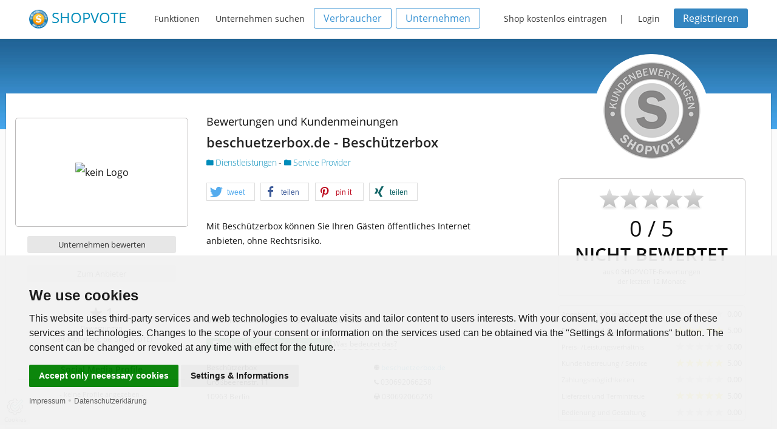

--- FILE ---
content_type: text/html;charset=UTF-8
request_url: https://www.shopvote.de/beschuetzerbox-de-gutscheine-5896
body_size: 5529
content:
<!doctype html>
<!--[if lt IE 7]> <html class="no-js lt-ie9 lt-ie8 lt-ie7" lang="de"> <![endif]-->
<!--[if IE 7]>    <html class="no-js lt-ie9 lt-ie8" lang="de"> <![endif]-->
<!--[if IE 8]>    <html class="no-js lt-ie9" lang="de"> <![endif]-->
<!--[if gt IE 8]><!--> <html class="no-js" lang="de"> <!--<![endif]-->
    <head>
        <meta  charset="utf-8">
<meta  name="viewport" content="width=device-width, initial-scale=1.0">
<meta  name="language" content="de">
<meta  name="author" content="ShopVote.de">
<meta  name="description" content="SHOPVOTE das Bewertungsportal - Seit &uuml;ber 15 Jahren f&uuml;r Verbraucher und Unternehmen. Experten f&uuml;r Online-Bewertungen - Kostenlos. Unabh&auml;ngig. Zuverl&auml;ssig.">        <title>Gutscheine und Coupons - beschuetzerbox.de | SHOPVOTE</title>
        <link rel="shortcut icon" type="image/x-icon" href="/favicon.ico" />
                <link  rel="stylesheet" type="text/css" href="/src/v5_5_2/css/foundation.min.css">
<link  rel="stylesheet" type="text/css" href="/src/v5_5_2/foundation-icons/foundation-icons.css">
<link  rel="stylesheet" type="text/css" href="/src/plugins/shariff-buttons/shariff.min.css">
<link  rel="stylesheet" type="text/css" href="/src/font-awesome-4.5.0/css/font-awesome.min.css">
<link  rel="stylesheet" type="text/css" href="/src/v5_5_2/css/app.css">
<link  rel="stylesheet" type="text/css" href="/css/fonts.css">
<link  rel="stylesheet" type="text/css" href="/css/custom.css">                        
    </head>
    <body>

<div class="off-canvas-wrap">
    <div class="contain-to-grid sticky">
        <nav class="menu" data-topbar role="navigation" data-options="sticky_on: large">
    <h1 class="name">
        <a href="https://www.shopvote.de/" target="_self" title="SHOPVOTE Bewertungsportal">
            <img src="https://www.shopvote.de/images/siegel-100-blue.png" width="31" height="31" alt="ShopVote - Bewertungsportal für Unternehmen" /> <span class="logoword">SHOPVOTE</span>
        </a>
    </h1>

    <ul class="inline-list text-14 topnav-main">
        <li><a href="https://www.shopvote.de/features" target="_self" title="Features und Funktionen">Funktionen</a></li>

        <li><a href="https://www.shopvote.de/kategorien" target="_self" title="Alle Kategorien anzeigen">Unternehmen suchen</a></li>
    </ul>
            <ul class="inline-list hide-for-medium-down account-action text-14">
            <li><a href="https://www.shopvote.de/verbraucher" class="button transparent blue-border radius text-14 h1220d">Verbraucher</a></li>

            <li style="margin-right: 15px;"><a href="https://www.shopvote.de/unternehmen" class="button transparent blue-border radius text-14 h1220d">Unternehmen</a></li>

            <li><a href="https://www.shopvote.de/shop-kostenlos-eintragen">Shop kostenlos eintragen</a></li> |

            <li><a href="javascript:void(0);" data-reveal-id="loginModal">Login</a></li>

            <li><a class="button small dark-blue radius text-14" href="https://www.shopvote.de/registrieren">Registrieren</a></li>
        </ul>
    </nav>    </div>
    <div class="inner-wrap profile">
        <section class="content">
            <div class="wrapper">
                <div class="profile-content">
                    <div class="row">
    <div class="medium-4 large-3 columns">
        <div class="row show-for-small-only">
            <div class="seal-frame">
                <img itemprop="image" class="profile-seal" src="https://img.shopvote.de/profile-seal-160-grey.png" alt="Shopsiegel GREY">
            </div>
        </div>

        <div class="row centered">
            <div class="large-12 columns text-centered">
                <p class="text-18 no-padding mb0 show-for-small-only">Bewertungen und Kundenmeinungen</p>
                <h1 class="text-22 show-for-small-only centered"><strong>beschuetzerbox.de</strong></h1>

                <p class="logo-box">
                    <img src="https://www.shopvote.de/shoplogo/default-logo-small.png" alt="kein Logo"/>                </p>
            </div>
        </div>

        
                    <div class="row centered mt15 web-places hide-on-fb">
                <div class="large-12 columns">
                    <a href="https://www.shopvote.de/shop-bewerten.php?shopid=5896" target="_self" class="button secondary small radius">Unternehmen bewerten</a>
                    <a rel="nofollow" href="https://www.shopvote.de/go.php?url=beschuetzerbox.de&id=5896" target="_blank" class="button secondary radius small">Zum Anbieter</a>
                </div>
            </div>
        
        <div class="row mt15 show-for-medium-up">
            <div class="large-12 columns business-stats text-center">
    <p class="text-24 mb0">
        <i class="fi-star"></i> 1    </p>
    <p class="text-11 mb10 lh18">
        Bewertungen<br>
        (seit Aufnahme; bei SHOPVOTE)
    </p>
</div>        </div>

        <div class="row centered mt15 mb15 show-for-medium-up">
            <p class="text-14 mb0 no-padding src-head"><strong>Social Media Profile</strong></p>

            <div class="large-12 columns social-places mt10">
                <span class="text-11">- keine Profile angegeben -</span>            </div>
        </div>
    </div>
    <div class="medium-8 large-9 columns">
        <div class="row">
            <div class="large-7 columns">
                <div class="row mt30 show-for-large-up">
                    <div class="large-12 columns">
                        <p class="text-18 no-padding mb0">Bewertungen und Kundenmeinungen</p>
                        <h1 class="text-22">
                            <strong>
                                                                    beschuetzerbox.de                                                                                                    - Beschützerbox                                                            </strong>
                        </h1>
                        <h2 class="text-14">
                            <a href="https://www.shopvote.de/onlineshops-dienstleistungen-35" target="_self" title="Hauptkategorie: Dienstleistungen">
                                <i class="fi-folder"></i> Dienstleistungen                            </a> -
                            <a href="https://www.shopvote.de/service-provider-shop-kundenmeinungen-35-383" target="_self" title="Unterkategorie: Service Provider">
                                <i class="fi-folder"></i> Service Provider                            </a>
                        </h2>
                    </div>
                </div>
                <div class="row show-for-large-up" style="height:55px;">
                    <div class="large-12 columns">
                        <div class="shariff-wrapper">
                            <div class="shariff" data-services="[&quot;twitter&quot;,&quot;facebook&quot;,&quot;pinterest&quot;,&quot;xing&quot;]" data-theme="white"></div>
                        </div>
                    </div>
                </div>
                <div class="row mt20 show-for-large-up" style="min-height: 140px;">
                    <div class="large-12 columns">
                        <p class="text-14 lh24 descr"><span class="descr-teaser">Mit Besch&uuml;tzerbox k&ouml;nnen Sie Ihren G&auml;sten &ouml;ffentliches Internet anbieten, ohne Rechtsrisiko.</span></p>
                    </div>
                </div>
                <div class="row mt15 show-for-large-up">
                    <div class="large-12 columns business-data">
                        <p class="text-14 mb15"><strong>Unternehmensdaten</strong> | <i class="fi-eye"></i> 6.170 Profilaufrufe</p>
                        <p class="mb15">
                                                            <span class="label radius success"><i class="fa fa-fw fa-check-square"></i> Unternehmensprofil beansprucht</span>
                                                        <span data-reveal-id="info-claim" style="border-bottom: 1px dotted; cursor: pointer;">Was bedeutet das?</span>
                        </p>
                    </div>
                </div>
                <div class="row mb30 show-for-large-up">
                    <div class="large-6 columns business-data">
                        <p>
                                                            Besch&uuml;tzerbox                                                    </p>
                        <span itemprop="address" itemscope itemtype="http://schema.org/PostalAddress">
                            <p itemprop="streetAddress">
                                Gro&szlig;beerenstr. 11                            </p>
                            <p>
                                <span itemprop="postalCode">10963</span>
                                <span itemprop="addressLocality">Berlin</span>
                            </p>
                        </span>
                    </div>
                    <div class="large-6 columns business-data text-left">
                        <p>
                            <i class="fi-web"></i>
                            <a href="go.php?url=beschuetzerbox.de&id=5896" target="_blank" title="Beschuetzerbox" rel="nofollow">
                                beschuetzerbox.de                            </a>
                        </p>

                                                    <p>
                                <i class="fi-telephone"></i>
                                                                030692066258                            </p>
                        
                                                    <p>
                                <i class="fi-print"></i>
                                                                030692066259                            </p>
                        
                        
                        
                                            </div>
                </div>
            </div>
            <div class="large-5 columns">
                <div class="row centered show-for-medium-up">
                    <div class="seal-frame">
                        <img class="profile-seal" src="https://img.shopvote.de/profile-seal-160-grey.png" alt="Shopsiegel GREY">
                    </div>
                </div>

                <div class="row mt15 show-for-medium-only">
                    <div class="large-12 columns">
                        <p class="text-18 no-padding mb0 text-center">Bewertungen und Kundenmeinungen</p>
                        <h1 class="text-22 text-center">
                            <strong>
                                                                    beschuetzerbox.de                                                                                                    - Besch&uuml;tzerbox                                                            </strong>
                        </h1>
                        <h2 class="text-14 text-center">
                            <a href="https://www.shopvote.de/onlineshops-dienstleistungen-35" target="_self" title="Hauptkategorie: Dienstleistungen">
                                <i class="fi-folder"></i> Dienstleistungen                            </a> -
                            <a href="https://www.shopvote.de/service-provider-shop-kundenmeinungen-35-383" target="_self" title="Unterkategorie: Service Provider">
                                <i class="fi-folder"></i> Service Provider                            </a>
                        </h2>
                    </div>
                </div>
                                    <div class="row criteria-panel centered mt15 mb15 no-padding">
                        <div class="rating-stars mt15 mb15 centered">
                                                            <div style="width: 173px; margin-left: 7px; margin: auto;"><div style="width: 173px; background: url(https://www.shopvote.de/images/stars-gray.png) 0 0 repeat-x;"><div style="width: 0% ; height: 36px; background: url(https://www.shopvote.de/images/stars-gold.png) 0 0 repeat-x;"></div></div></div>                                                    </div>

                                                    <p class="rating-stars-value text-36 no-padding">0 / 5</p>
                            <p class="rating-word text-30 no-padding mb5 mt10"><strong>NICHT BEWERTET</strong></p>
                            <p class="text-11 lh16 mb15" style="padding-left: 25px; padding-right: 25px;">aus 0 SHOPVOTE-Bewertungen<br/>der letzten 12 Monate</p>
                                                                        </div>
                
                                    <div class="row criteria-panel mt10 mb10 show-for-medium-up">
                        <div class="large-12 columns">
                                                                                                                                    <div class="row show-for-medium-up" style="cursor:pointer;">
                                        <div class="large-6 columns text-11 criteria-word">
                                            Angebot und Auswahl                                        </div>
                                        <div class="large-4 columns criteria-stars">
                                            <div style="width: 79px; margin: auto;"><div style="width: 79px; background: url(https://www.shopvote.de/images/scale-stars-mini-grey.png) 0 0 repeat-x;"><div style="width: 0%; height: 14px; background: url(https://www.shopvote.de/images/scale-stars-mini-gold.png) 0 0 repeat-x;"></div></div></div>                                        </div>
                                        <div class="large-2 columns criteria-value">
                                            0.00                                        </div>
                                    </div>
                                    <div class="row show-for-small-only">
                                        <div class="row">
                                            <div class="small-12 columns text-11 criteria-word text-left" style="padding-left: 25px;">
                                                Angebot und Auswahl                                            </div>
                                        </div>
                                        <div class="row">
                                            <div class="small-6 columns text-right" style="padding-left: 25px;">
                                                <div style="width: 79px; margin: auto;"><div style="width: 79px; background: url(https://www.shopvote.de/images/scale-stars-mini-grey.png) 0 0 repeat-x;"><div style="width: 0%; height: 14px; background: url(https://www.shopvote.de/images/scale-stars-mini-gold.png) 0 0 repeat-x;"></div></div></div>                                            </div>
                                            <div class="small-6 columns text-13 text-right" style="padding-right: 25px;">
                                                0.00                                            </div>
                                        </div>
                                    </div>
                                                                                                                                                                    <div class="row show-for-medium-up" style="cursor:pointer;">
                                        <div class="large-6 columns text-11 criteria-word">
                                            Erfüllung und Qualität                                        </div>
                                        <div class="large-4 columns criteria-stars">
                                            <div style="width: 79px; margin: auto;"><div style="width: 79px; background: url(https://www.shopvote.de/images/scale-stars-mini-grey.png) 0 0 repeat-x;"><div style="width: 100%; height: 14px; background: url(https://www.shopvote.de/images/scale-stars-mini-gold.png) 0 0 repeat-x;"></div></div></div>                                        </div>
                                        <div class="large-2 columns criteria-value">
                                            5.00                                        </div>
                                    </div>
                                    <div class="row show-for-small-only">
                                        <div class="row">
                                            <div class="small-12 columns text-11 criteria-word text-left" style="padding-left: 25px;">
                                                Erfüllung und Qualität                                            </div>
                                        </div>
                                        <div class="row">
                                            <div class="small-6 columns text-right" style="padding-left: 25px;">
                                                <div style="width: 79px; margin: auto;"><div style="width: 79px; background: url(https://www.shopvote.de/images/scale-stars-mini-grey.png) 0 0 repeat-x;"><div style="width: 100%; height: 14px; background: url(https://www.shopvote.de/images/scale-stars-mini-gold.png) 0 0 repeat-x;"></div></div></div>                                            </div>
                                            <div class="small-6 columns text-13 text-right" style="padding-right: 25px;">
                                                5.00                                            </div>
                                        </div>
                                    </div>
                                                                                                                                                                    <div class="row show-for-medium-up" style="cursor:pointer;">
                                        <div class="large-6 columns text-11 criteria-word">
                                            Preis- /Leistungsverhältnis                                        </div>
                                        <div class="large-4 columns criteria-stars">
                                            <div style="width: 79px; margin: auto;"><div style="width: 79px; background: url(https://www.shopvote.de/images/scale-stars-mini-grey.png) 0 0 repeat-x;"><div style="width: 0%; height: 14px; background: url(https://www.shopvote.de/images/scale-stars-mini-gold.png) 0 0 repeat-x;"></div></div></div>                                        </div>
                                        <div class="large-2 columns criteria-value">
                                            0.00                                        </div>
                                    </div>
                                    <div class="row show-for-small-only">
                                        <div class="row">
                                            <div class="small-12 columns text-11 criteria-word text-left" style="padding-left: 25px;">
                                                Preis- /Leistungsverhältnis                                            </div>
                                        </div>
                                        <div class="row">
                                            <div class="small-6 columns text-right" style="padding-left: 25px;">
                                                <div style="width: 79px; margin: auto;"><div style="width: 79px; background: url(https://www.shopvote.de/images/scale-stars-mini-grey.png) 0 0 repeat-x;"><div style="width: 0%; height: 14px; background: url(https://www.shopvote.de/images/scale-stars-mini-gold.png) 0 0 repeat-x;"></div></div></div>                                            </div>
                                            <div class="small-6 columns text-13 text-right" style="padding-right: 25px;">
                                                0.00                                            </div>
                                        </div>
                                    </div>
                                                                                                                                                                    <div class="row show-for-medium-up" style="cursor:pointer;">
                                        <div class="large-6 columns text-11 criteria-word">
                                            Kundenbetreuung / Service                                        </div>
                                        <div class="large-4 columns criteria-stars">
                                            <div style="width: 79px; margin: auto;"><div style="width: 79px; background: url(https://www.shopvote.de/images/scale-stars-mini-grey.png) 0 0 repeat-x;"><div style="width: 100%; height: 14px; background: url(https://www.shopvote.de/images/scale-stars-mini-gold.png) 0 0 repeat-x;"></div></div></div>                                        </div>
                                        <div class="large-2 columns criteria-value">
                                            5.00                                        </div>
                                    </div>
                                    <div class="row show-for-small-only">
                                        <div class="row">
                                            <div class="small-12 columns text-11 criteria-word text-left" style="padding-left: 25px;">
                                                Kundenbetreuung / Service                                            </div>
                                        </div>
                                        <div class="row">
                                            <div class="small-6 columns text-right" style="padding-left: 25px;">
                                                <div style="width: 79px; margin: auto;"><div style="width: 79px; background: url(https://www.shopvote.de/images/scale-stars-mini-grey.png) 0 0 repeat-x;"><div style="width: 100%; height: 14px; background: url(https://www.shopvote.de/images/scale-stars-mini-gold.png) 0 0 repeat-x;"></div></div></div>                                            </div>
                                            <div class="small-6 columns text-13 text-right" style="padding-right: 25px;">
                                                5.00                                            </div>
                                        </div>
                                    </div>
                                                                                                                                                                    <div class="row show-for-medium-up" style="cursor:pointer;">
                                        <div class="large-6 columns text-11 criteria-word">
                                            Zahlungsmöglichkeiten                                        </div>
                                        <div class="large-4 columns criteria-stars">
                                            <div style="width: 79px; margin: auto;"><div style="width: 79px; background: url(https://www.shopvote.de/images/scale-stars-mini-grey.png) 0 0 repeat-x;"><div style="width: 0%; height: 14px; background: url(https://www.shopvote.de/images/scale-stars-mini-gold.png) 0 0 repeat-x;"></div></div></div>                                        </div>
                                        <div class="large-2 columns criteria-value">
                                            0.00                                        </div>
                                    </div>
                                    <div class="row show-for-small-only">
                                        <div class="row">
                                            <div class="small-12 columns text-11 criteria-word text-left" style="padding-left: 25px;">
                                                Zahlungsmöglichkeiten                                            </div>
                                        </div>
                                        <div class="row">
                                            <div class="small-6 columns text-right" style="padding-left: 25px;">
                                                <div style="width: 79px; margin: auto;"><div style="width: 79px; background: url(https://www.shopvote.de/images/scale-stars-mini-grey.png) 0 0 repeat-x;"><div style="width: 0%; height: 14px; background: url(https://www.shopvote.de/images/scale-stars-mini-gold.png) 0 0 repeat-x;"></div></div></div>                                            </div>
                                            <div class="small-6 columns text-13 text-right" style="padding-right: 25px;">
                                                0.00                                            </div>
                                        </div>
                                    </div>
                                                                                                                                                                    <div class="row show-for-medium-up" style="cursor:pointer;">
                                        <div class="large-6 columns text-11 criteria-word">
                                            Lieferzeit und Termintreue                                        </div>
                                        <div class="large-4 columns criteria-stars">
                                            <div style="width: 79px; margin: auto;"><div style="width: 79px; background: url(https://www.shopvote.de/images/scale-stars-mini-grey.png) 0 0 repeat-x;"><div style="width: 100%; height: 14px; background: url(https://www.shopvote.de/images/scale-stars-mini-gold.png) 0 0 repeat-x;"></div></div></div>                                        </div>
                                        <div class="large-2 columns criteria-value">
                                            5.00                                        </div>
                                    </div>
                                    <div class="row show-for-small-only">
                                        <div class="row">
                                            <div class="small-12 columns text-11 criteria-word text-left" style="padding-left: 25px;">
                                                Lieferzeit und Termintreue                                            </div>
                                        </div>
                                        <div class="row">
                                            <div class="small-6 columns text-right" style="padding-left: 25px;">
                                                <div style="width: 79px; margin: auto;"><div style="width: 79px; background: url(https://www.shopvote.de/images/scale-stars-mini-grey.png) 0 0 repeat-x;"><div style="width: 100%; height: 14px; background: url(https://www.shopvote.de/images/scale-stars-mini-gold.png) 0 0 repeat-x;"></div></div></div>                                            </div>
                                            <div class="small-6 columns text-13 text-right" style="padding-right: 25px;">
                                                5.00                                            </div>
                                        </div>
                                    </div>
                                                                                                                                                                    <div class="row show-for-medium-up" style="cursor:pointer;">
                                        <div class="large-6 columns text-11 criteria-word">
                                            Bedienung und Gestaltung                                        </div>
                                        <div class="large-4 columns criteria-stars">
                                            <div style="width: 79px; margin: auto;"><div style="width: 79px; background: url(https://www.shopvote.de/images/scale-stars-mini-grey.png) 0 0 repeat-x;"><div style="width: 0%; height: 14px; background: url(https://www.shopvote.de/images/scale-stars-mini-gold.png) 0 0 repeat-x;"></div></div></div>                                        </div>
                                        <div class="large-2 columns criteria-value">
                                            0.00                                        </div>
                                    </div>
                                    <div class="row show-for-small-only">
                                        <div class="row">
                                            <div class="small-12 columns text-11 criteria-word text-left" style="padding-left: 25px;">
                                                Bedienung und Gestaltung                                            </div>
                                        </div>
                                        <div class="row">
                                            <div class="small-6 columns text-right" style="padding-left: 25px;">
                                                <div style="width: 79px; margin: auto;"><div style="width: 79px; background: url(https://www.shopvote.de/images/scale-stars-mini-grey.png) 0 0 repeat-x;"><div style="width: 0%; height: 14px; background: url(https://www.shopvote.de/images/scale-stars-mini-gold.png) 0 0 repeat-x;"></div></div></div>                                            </div>
                                            <div class="small-6 columns text-13 text-right" style="padding-right: 25px;">
                                                0.00                                            </div>
                                        </div>
                                    </div>
                                                                                    </div>
                    </div>
                            </div>
        </div>
    </div>
</div>
                    <div class="row profile-nav centered show-for-large-up">
	<nav class="submenu profile-submenu">
		<ul class="inline-list">
            <li >
                <a href="https://www.shopvote.de/bewertung_beschuetzerbox-de_5896.html" title="Bewertungen anzeigen">
                    Bewertungen
                                    </a>
            </li>
			<li class="active">
                <a href="https://www.shopvote.de/beschuetzerbox-de-gutscheine-5896" title="Verfügbare Coupons & Gutscheine anzeigen">
                    Coupons & Gutscheine
                </a>
            </li>
            <li >
                <a href="https://www.shopvote.de/beschuetzerbox-de-videos-5896" title="Alle verfügbaren Videos anzeigen">
                    Videos (0)
                </a>
            </li>
			<li >
                <a href="https://www.shopvote.de/beschuetzerbox-de-products-5896" title="Übersicht Produktbewertungen">
                    Produktbewertungen (0)
                </a>
            </li>
		</ul>
	</nav>
</div>                </div>
                <div>
                    <div class="row coupon-list mt30">
                                                </div>
                    </div>

                                            <div class="row">
                            <div class="large-12 columns">
                                <div class="no-coupons centered">
    <h3>beschuetzerbox.de bietet aktuell keine Gutscheine an</h3>
            <p>
            Insgesamt werden <a href="https://www.shopvote.de/gutscheine-coupons" title="Übersicht aller Gutscheine und Coupons"><strong>2            Gutscheine und Coupons</a></strong> anderer Anbieter auf SHOPVOTE gelistet.
        </p>
        <p>
            <strong>Sie möchten Gutscheine für Ihren Shop einstellen? <a href="https://www.shopvote.de/gutschein-eintragen" title="Gutschein eintragen">Einen Gutschein
            eintragen.</a></strong>
        </p>
    </div>                            </div>
                        </div>
                    
                    <div class="row mt30">
                        <div class="columns panel">
                            <p>
    <strong>Informationen zu den Gutscheinen und Coupons von beschuetzerbox.de:</strong>
</p>

    <p>
        Momentan bietet beschuetzerbox.de keine Gutscheine an.
    </p>

    <p>
        <strong>Anbieter-Beschreibung:</strong> Mit Besch&uuml;tzerbox k&ouml;nnen Sie Ihren G&auml;sten &ouml;ffentliches Internet anbieten, ohne Rechtsrisiko.    <p>

    <p>
        Insgesamt werden <a href="https://www.shopvote.de/gutscheine-coupons" title="Übersicht aller Gutscheine und Coupons"><strong>2        Gutscheine und Coupons</a></strong> anderer Anbieter auf SHOPVOTE gelistet.
    </p>

<p>
    Damit ein Anbieter Gutscheine und Coupons im Bewertungsportal veröffentlichen kann, muss er über einen vollständig registierten Händler-Account
    bei SHOPVOTE verfügen und seinen Kunden die Möglichkeit der Bewertung bei SHOPVOTE bieten.
</p>

<p>
    In Verbindung mit vorhandenen Kundenbewertungen erhöht sich damit die Sicherheit bei der Verwendung eines Gutscheins oder Coupons. Verbraucher
    können hier bereits vor ihrem Einkauf die Qualität des Online-Shops einschätzen und zusätzlich mit Rabatten sparen.
</p>                        </div>
                    </div>
                </div>
            </div>
        </section>
    </div>

    	<div class="feature socialnews">
		<div class="wrapper" style="padding-top:0;">
			<div class="row">
				<div class="large-12 columns">
					<p class="text-11" style="line-height: 30px; margin-bottom:0;">*Hinweise zur Verifizierung von Bewertungen: <a href="https://www.shopvote.de/verifizierung-von-bewertungen" target="_blank">Zur Echtheit von Kundenbewertungen auf SHOPVOTE und über Maßnahmen der Missbrauchs- und Täuschungsprävention. <i class="fa fa-external-link" style="padding-left: 5px;"></i></a></p>
				</div>
			</div>
		</div>
	</div>
</div>
<footer class="footer">
	<div class="wrapper">
		<div class="row">
			<div class="small-6 large-2 columns">
				<h3>Verbraucher</h3>
				<ul>
					<li><a href="https://www.shopvote.de/gutscheine-coupons" title="Anmeldung">Gutscheine & Coupons</a></li>
					<li><a href="https://www.shopvote.de/login" title="Anmeldung">Anmelden</a></li>
					<li><a href="https://www.shopvote.de/registrieren" target="_self" title="Neuen Account registrieren">Registrieren</a></li>
					<li><a href="https://www.shopvote.de/verbraucher" title="Informationen zu Shopbewertungen">Informationen für Verbraucher</a></li>
					<li><a href="https://faq.shopvote.de/verbraucher" target="_blank" title="FAQ für Verbraucher" rel="noopener">FAQ - Verbraucher</a></li>
				</ul>
			</div>
			<div class="small-6 large-2 columns">
				<h3>Unternehmen</h3>
				<ul>
					<li><a href="https://www.shopvote.de/betreiber/betreiber-login.php" title="Händlerbereich">Händler-Login</a></li>
					<li><a href="https://www.shopvote.de/shop-kostenlos-eintragen" title="Shop / Unternehmen eintragen">Unternehmen eintragen</a></li>
					<li><a href="https://www.shopvote.de/unternehmen" title="Informationen zu Shopbewertungen">Informationen für Unternehmen</a></li>
					<li><a href="https://faq.shopvote.de/shopbetreiber" target="_blank" title="FAQ für Verbraucher" rel="noopener">FAQ - Unternehmen</a></li>
				</ul>
			</div>
			<div class="small-6 large-2 columns">
				<h3>SHOPVOTE</h3>
				<ul>
					<li><a href="https://www.shopvote.de/impressum" title="Impressum">Impressum</a></li>
					<li><a href="https://www.shopvote.de/unternehmen#leistungsuebersicht" title="Informationen zu Shopbewertungen">Leistungsübersicht</a></li>
					<li><a href="https://www.shopvote.de/features" title="TOP-Funktionen">TOP-Funktionen</a></li>
					<li><a href="https://www.shopvote.de/datenschutz">Datenschutzbestimmungen</a></li>
					<li><a href="https://www.shopvote.de/nutzungsbedingungen">Nutzungsbedingungen für Bewerter</a></li>
				</ul>
			</div>
			<div class="small-6 large-2 columns">
				<h3>Unsere Partner</h3>
				<ul>
					<li><a href="https://www.shopvote.de/partner" title="IT-Recht Kanzlei">IT-Recht Kanzlei</a></li>
					<li><a href="https://www.shopvote.de/partner" title="MailBeez">MailBeez</a></li>
				</ul>
			</div>
			<div class="small-6 large-4 columns">
				<p class="centered"><img src="https://img.shopvote.de/profile-seal-160-blue.png" width="30%"/></p>
			</div>
		</div>
		<div class="sv-year centered">
			<span class="text-11">2007 - 2026 SHOPVOTE&reg; - DAS BEWERTUNGSPORTAL</span>
		</div>
		<div class="row" id="swfcontainer">&nbsp;</div>
	</div>
</footer>
<!-- Modals -->
<div id="loginModal" class="reveal-modal" data-reveal aria-labelledby="modalTitle" aria-hidden="true" role="dialog">
	<h4 class="centered text-30" id="modalTitle">Möchten Sie sich als Verbraucher oder Unternehmer anmelden?</h4>
	<div class="row action-buttons mt30">
		<div class="large-12 columns centered">
			<a href="https://www.shopvote.de/login" class="button radius">Für Verbraucher</a>
			<a href="https://www.shopvote.de/betreiber/betreiber-login.php" class="button radius">Für Unternehmen</a>
		</div>
	</div>
	<a class="close-reveal-modal" aria-label="Close">&#215;</a>
</div>
<noscript>GDPR Cookie Einstellungen</noscript>
</div>
        <script  type="text/javascript" src="/src/v5_5_2/js/vendor/jquery.js"></script>
<script  type="text/javascript" src="/src/v5_5_2/js/vendor/modernizr.js"></script>
<script  type="text/javascript" src="/welcome.js"></script>
<script  type="text/javascript" src="/src/v5_5_2/js/app.js"></script>
<script  type="text/javascript" src="/swfobject-2.2.min.js"></script>
<script  type="text/javascript" src="/src/v5_5_2/js/foundation.min.js"></script>
<script  type="text/javascript">
$(document).foundation();
</script>
<script  type="text/javascript" src="/src/plugins/shariff-buttons/shariff.min.js"></script>
<script  type="text/javascript">

$(document).ready(function() {
    $(".descr-more").click(function() {
        $(".descr-complete").fadeToggle(250,function() {
            $("#more-text").toggle();
            $("#less-text").toggle();
        });
    });
});
</script>
<script  type="text/javascript" src="/js/cc.min.js"></script>
<script  type="text/javascript">

		document.addEventListener('DOMContentLoaded', function () {
			cookieconsent.run({"notice_banner_type":"simple","consent_type":"express","palette":"light","change_preferences_selector":"#changePreferences","language":getBrowserLanguage(),"website_name":"SHOPVOTE - Bewertungsportal","cookies_policy_url":"https://www.shopvote.de/datenschutz#cookies ?>"});
		});
	
</script>
<script  type="text/plain" cookie-consent="strictly-necessary" src="/support.js"></script>    </body>
</html>

--- FILE ---
content_type: text/javascript
request_url: https://www.shopvote.de/src/plugins/shariff-buttons/shariff.min.js
body_size: 9792
content:

/*!
 * shariff - v1.21.0 - 06.11.2015
 * https://github.com/heiseonline/shariff
 * Copyright (c) 2015 Ines Pauer, Philipp Busse, Sebastian Hilbig, Erich Kramer, Deniz Sesli
 * Licensed under the MIT license
 */


(function e(t,n,r){function s(o,u){if(!n[o]){if(!t[o]){var a=typeof require=="function"&&require;if(!u&&a)return a(o,!0);if(i)return i(o,!0);var f=new Error("Cannot find module '"+o+"'");throw f.code="MODULE_NOT_FOUND",f}var l=n[o]={exports:{}};t[o][0].call(l.exports,function(e){var n=t[o][1][e];return s(n?n:e)},l,l.exports,e,t,n,r)}return n[o].exports}var i=typeof require=="function"&&require;for(var o=0;o<r.length;o++)s(r[o]);return s})({1:[function(require,module,exports){
(function (global){
!function(e){function o(e){throw RangeError(T[e])}function n(e,o){for(var n=e.length,r=[];n--;)r[n]=o(e[n]);return r}function r(e,o){var r=e.split("@"),t="";r.length>1&&(t=r[0]+"@",e=r[1]),e=e.replace(S,".");var u=e.split("."),i=n(u,o).join(".");return t+i}function t(e){for(var o,n,r=[],t=0,u=e.length;u>t;)o=e.charCodeAt(t++),o>=55296&&56319>=o&&u>t?(n=e.charCodeAt(t++),56320==(64512&n)?r.push(((1023&o)<<10)+(1023&n)+65536):(r.push(o),t--)):r.push(o);return r}function u(e){return n(e,function(e){var o="";return e>65535&&(e-=65536,o+=P(e>>>10&1023|55296),e=56320|1023&e),o+=P(e)}).join("")}function i(e){return 10>e-48?e-22:26>e-65?e-65:26>e-97?e-97:b}function f(e,o){return e+22+75*(26>e)-((0!=o)<<5)}function c(e,o,n){var r=0;for(e=n?M(e/j):e>>1,e+=M(e/o);e>L*C>>1;r+=b)e=M(e/L);return M(r+(L+1)*e/(e+m))}function l(e){var n,r,t,f,l,s,d,a,p,h,v=[],g=e.length,w=0,m=I,j=A;for(r=e.lastIndexOf(E),0>r&&(r=0),t=0;r>t;++t)e.charCodeAt(t)>=128&&o("not-basic"),v.push(e.charCodeAt(t));for(f=r>0?r+1:0;g>f;){for(l=w,s=1,d=b;f>=g&&o("invalid-input"),a=i(e.charCodeAt(f++)),(a>=b||a>M((x-w)/s))&&o("overflow"),w+=a*s,p=j>=d?y:d>=j+C?C:d-j,!(p>a);d+=b)h=b-p,s>M(x/h)&&o("overflow"),s*=h;n=v.length+1,j=c(w-l,n,0==l),M(w/n)>x-m&&o("overflow"),m+=M(w/n),w%=n,v.splice(w++,0,m)}return u(v)}function s(e){var n,r,u,i,l,s,d,a,p,h,v,g,w,m,j,F=[];for(e=t(e),g=e.length,n=I,r=0,l=A,s=0;g>s;++s)v=e[s],128>v&&F.push(P(v));for(u=i=F.length,i&&F.push(E);g>u;){for(d=x,s=0;g>s;++s)v=e[s],v>=n&&d>v&&(d=v);for(w=u+1,d-n>M((x-r)/w)&&o("overflow"),r+=(d-n)*w,n=d,s=0;g>s;++s)if(v=e[s],n>v&&++r>x&&o("overflow"),v==n){for(a=r,p=b;h=l>=p?y:p>=l+C?C:p-l,!(h>a);p+=b)j=a-h,m=b-h,F.push(P(f(h+j%m,0))),a=M(j/m);F.push(P(f(a,0))),l=c(r,w,u==i),r=0,++u}++r,++n}return F.join("")}function d(e){return r(e,function(e){return F.test(e)?l(e.slice(4).toLowerCase()):e})}function a(e){return r(e,function(e){return O.test(e)?"xn--"+s(e):e})}var p="object"==typeof exports&&exports&&!exports.nodeType&&exports,h="object"==typeof module&&module&&!module.nodeType&&module,v="object"==typeof global&&global;(v.global===v||v.window===v||v.self===v)&&(e=v);var g,w,x=2147483647,b=36,y=1,C=26,m=38,j=700,A=72,I=128,E="-",F=/^xn--/,O=/[^\x20-\x7E]/,S=/[\x2E\u3002\uFF0E\uFF61]/g,T={overflow:"Overflow: input needs wider integers to process","not-basic":"Illegal input >= 0x80 (not a basic code point)","invalid-input":"Invalid input"},L=b-y,M=Math.floor,P=String.fromCharCode;if(g={version:"1.3.2",ucs2:{decode:t,encode:u},decode:l,encode:s,toASCII:a,toUnicode:d},"function"==typeof define&&"object"==typeof define.amd&&define.amd)define("punycode",function(){return g});else if(p&&h)if(module.exports==p)h.exports=g;else for(w in g)g.hasOwnProperty(w)&&(p[w]=g[w]);else e.punycode=g}(this);

}).call(this,typeof global !== "undefined" ? global : typeof self !== "undefined" ? self : typeof window !== "undefined" ? window : {})
},{}],2:[function(require,module,exports){
"use strict";function hasOwnProperty(r,e){return Object.prototype.hasOwnProperty.call(r,e)}module.exports=function(r,e,t,n){e=e||"&",t=t||"=";var o={};if("string"!=typeof r||0===r.length)return o;var a=/\+/g;r=r.split(e);var s=1e3;n&&"number"==typeof n.maxKeys&&(s=n.maxKeys);var p=r.length;s>0&&p>s&&(p=s);for(var y=0;p>y;++y){var u,c,i,l,f=r[y].replace(a,"%20"),v=f.indexOf(t);v>=0?(u=f.substr(0,v),c=f.substr(v+1)):(u=f,c=""),i=decodeURIComponent(u),l=decodeURIComponent(c),hasOwnProperty(o,i)?isArray(o[i])?o[i].push(l):o[i]=[o[i],l]:o[i]=l}return o};var isArray=Array.isArray||function(r){return"[object Array]"===Object.prototype.toString.call(r)};

},{}],3:[function(require,module,exports){
"use strict";function map(r,e){if(r.map)return r.map(e);for(var t=[],n=0;n<r.length;n++)t.push(e(r[n],n));return t}var stringifyPrimitive=function(r){switch(typeof r){case"string":return r;case"boolean":return r?"true":"false";case"number":return isFinite(r)?r:"";default:return""}};module.exports=function(r,e,t,n){return e=e||"&",t=t||"=",null===r&&(r=void 0),"object"==typeof r?map(objectKeys(r),function(n){var i=encodeURIComponent(stringifyPrimitive(n))+t;return isArray(r[n])?map(r[n],function(r){return i+encodeURIComponent(stringifyPrimitive(r))}).join(e):i+encodeURIComponent(stringifyPrimitive(r[n]))}).join(e):n?encodeURIComponent(stringifyPrimitive(n))+t+encodeURIComponent(stringifyPrimitive(r)):""};var isArray=Array.isArray||function(r){return"[object Array]"===Object.prototype.toString.call(r)},objectKeys=Object.keys||function(r){var e=[];for(var t in r)Object.prototype.hasOwnProperty.call(r,t)&&e.push(t);return e};

},{}],4:[function(require,module,exports){
"use strict";exports.decode=exports.parse=require("./decode"),exports.encode=exports.stringify=require("./encode");

},{"./decode":2,"./encode":3}],5:[function(require,module,exports){
function Url(){this.protocol=null,this.slashes=null,this.auth=null,this.host=null,this.port=null,this.hostname=null,this.hash=null,this.search=null,this.query=null,this.pathname=null,this.path=null,this.href=null}function urlParse(t,s,e){if(t&&isObject(t)&&t instanceof Url)return t;var h=new Url;return h.parse(t,s,e),h}function urlFormat(t){return isString(t)&&(t=urlParse(t)),t instanceof Url?t.format():Url.prototype.format.call(t)}function urlResolve(t,s){return urlParse(t,!1,!0).resolve(s)}function urlResolveObject(t,s){return t?urlParse(t,!1,!0).resolveObject(s):s}function isString(t){return"string"==typeof t}function isObject(t){return"object"==typeof t&&null!==t}function isNull(t){return null===t}function isNullOrUndefined(t){return null==t}var punycode=require("punycode");exports.parse=urlParse,exports.resolve=urlResolve,exports.resolveObject=urlResolveObject,exports.format=urlFormat,exports.Url=Url;var protocolPattern=/^([a-z0-9.+-]+:)/i,portPattern=/:[0-9]*$/,delims=["<",">",'"',"`"," ","\r","\n","	"],unwise=["{","}","|","\\","^","`"].concat(delims),autoEscape=["'"].concat(unwise),nonHostChars=["%","/","?",";","#"].concat(autoEscape),hostEndingChars=["/","?","#"],hostnameMaxLen=255,hostnamePartPattern=/^[a-z0-9A-Z_-]{0,63}$/,hostnamePartStart=/^([a-z0-9A-Z_-]{0,63})(.*)$/,unsafeProtocol={javascript:!0,"javascript:":!0},hostlessProtocol={javascript:!0,"javascript:":!0},slashedProtocol={http:!0,https:!0,ftp:!0,gopher:!0,file:!0,"http:":!0,"https:":!0,"ftp:":!0,"gopher:":!0,"file:":!0},querystring=require("querystring");Url.prototype.parse=function(t,s,e){if(!isString(t))throw new TypeError("Parameter 'url' must be a string, not "+typeof t);var h=t;h=h.trim();var r=protocolPattern.exec(h);if(r){r=r[0];var o=r.toLowerCase();this.protocol=o,h=h.substr(r.length)}if(e||r||h.match(/^\/\/[^@\/]+@[^@\/]+/)){var a="//"===h.substr(0,2);!a||r&&hostlessProtocol[r]||(h=h.substr(2),this.slashes=!0)}if(!hostlessProtocol[r]&&(a||r&&!slashedProtocol[r])){for(var n=-1,i=0;i<hostEndingChars.length;i++){var l=h.indexOf(hostEndingChars[i]);-1!==l&&(-1===n||n>l)&&(n=l)}var c,u;u=-1===n?h.lastIndexOf("@"):h.lastIndexOf("@",n),-1!==u&&(c=h.slice(0,u),h=h.slice(u+1),this.auth=decodeURIComponent(c)),n=-1;for(var i=0;i<nonHostChars.length;i++){var l=h.indexOf(nonHostChars[i]);-1!==l&&(-1===n||n>l)&&(n=l)}-1===n&&(n=h.length),this.host=h.slice(0,n),h=h.slice(n),this.parseHost(),this.hostname=this.hostname||"";var p="["===this.hostname[0]&&"]"===this.hostname[this.hostname.length-1];if(!p)for(var f=this.hostname.split(/\./),i=0,m=f.length;m>i;i++){var v=f[i];if(v&&!v.match(hostnamePartPattern)){for(var g="",y=0,d=v.length;d>y;y++)g+=v.charCodeAt(y)>127?"x":v[y];if(!g.match(hostnamePartPattern)){var P=f.slice(0,i),b=f.slice(i+1),j=v.match(hostnamePartStart);j&&(P.push(j[1]),b.unshift(j[2])),b.length&&(h="/"+b.join(".")+h),this.hostname=P.join(".");break}}}if(this.hostname.length>hostnameMaxLen?this.hostname="":this.hostname=this.hostname.toLowerCase(),!p){for(var O=this.hostname.split("."),q=[],i=0;i<O.length;++i){var x=O[i];q.push(x.match(/[^A-Za-z0-9_-]/)?"xn--"+punycode.encode(x):x)}this.hostname=q.join(".")}var U=this.port?":"+this.port:"",C=this.hostname||"";this.host=C+U,this.href+=this.host,p&&(this.hostname=this.hostname.substr(1,this.hostname.length-2),"/"!==h[0]&&(h="/"+h))}if(!unsafeProtocol[o])for(var i=0,m=autoEscape.length;m>i;i++){var A=autoEscape[i],E=encodeURIComponent(A);E===A&&(E=escape(A)),h=h.split(A).join(E)}var w=h.indexOf("#");-1!==w&&(this.hash=h.substr(w),h=h.slice(0,w));var R=h.indexOf("?");if(-1!==R?(this.search=h.substr(R),this.query=h.substr(R+1),s&&(this.query=querystring.parse(this.query)),h=h.slice(0,R)):s&&(this.search="",this.query={}),h&&(this.pathname=h),slashedProtocol[o]&&this.hostname&&!this.pathname&&(this.pathname="/"),this.pathname||this.search){var U=this.pathname||"",x=this.search||"";this.path=U+x}return this.href=this.format(),this},Url.prototype.format=function(){var t=this.auth||"";t&&(t=encodeURIComponent(t),t=t.replace(/%3A/i,":"),t+="@");var s=this.protocol||"",e=this.pathname||"",h=this.hash||"",r=!1,o="";this.host?r=t+this.host:this.hostname&&(r=t+(-1===this.hostname.indexOf(":")?this.hostname:"["+this.hostname+"]"),this.port&&(r+=":"+this.port)),this.query&&isObject(this.query)&&Object.keys(this.query).length&&(o=querystring.stringify(this.query));var a=this.search||o&&"?"+o||"";return s&&":"!==s.substr(-1)&&(s+=":"),this.slashes||(!s||slashedProtocol[s])&&r!==!1?(r="//"+(r||""),e&&"/"!==e.charAt(0)&&(e="/"+e)):r||(r=""),h&&"#"!==h.charAt(0)&&(h="#"+h),a&&"?"!==a.charAt(0)&&(a="?"+a),e=e.replace(/[?#]/g,function(t){return encodeURIComponent(t)}),a=a.replace("#","%23"),s+r+e+a+h},Url.prototype.resolve=function(t){return this.resolveObject(urlParse(t,!1,!0)).format()},Url.prototype.resolveObject=function(t){if(isString(t)){var s=new Url;s.parse(t,!1,!0),t=s}var e=new Url;if(Object.keys(this).forEach(function(t){e[t]=this[t]},this),e.hash=t.hash,""===t.href)return e.href=e.format(),e;if(t.slashes&&!t.protocol)return Object.keys(t).forEach(function(s){"protocol"!==s&&(e[s]=t[s])}),slashedProtocol[e.protocol]&&e.hostname&&!e.pathname&&(e.path=e.pathname="/"),e.href=e.format(),e;if(t.protocol&&t.protocol!==e.protocol){if(!slashedProtocol[t.protocol])return Object.keys(t).forEach(function(s){e[s]=t[s]}),e.href=e.format(),e;if(e.protocol=t.protocol,t.host||hostlessProtocol[t.protocol])e.pathname=t.pathname;else{for(var h=(t.pathname||"").split("/");h.length&&!(t.host=h.shift()););t.host||(t.host=""),t.hostname||(t.hostname=""),""!==h[0]&&h.unshift(""),h.length<2&&h.unshift(""),e.pathname=h.join("/")}if(e.search=t.search,e.query=t.query,e.host=t.host||"",e.auth=t.auth,e.hostname=t.hostname||t.host,e.port=t.port,e.pathname||e.search){var r=e.pathname||"",o=e.search||"";e.path=r+o}return e.slashes=e.slashes||t.slashes,e.href=e.format(),e}var a=e.pathname&&"/"===e.pathname.charAt(0),n=t.host||t.pathname&&"/"===t.pathname.charAt(0),i=n||a||e.host&&t.pathname,l=i,c=e.pathname&&e.pathname.split("/")||[],h=t.pathname&&t.pathname.split("/")||[],u=e.protocol&&!slashedProtocol[e.protocol];if(u&&(e.hostname="",e.port=null,e.host&&(""===c[0]?c[0]=e.host:c.unshift(e.host)),e.host="",t.protocol&&(t.hostname=null,t.port=null,t.host&&(""===h[0]?h[0]=t.host:h.unshift(t.host)),t.host=null),i=i&&(""===h[0]||""===c[0])),n)e.host=t.host||""===t.host?t.host:e.host,e.hostname=t.hostname||""===t.hostname?t.hostname:e.hostname,e.search=t.search,e.query=t.query,c=h;else if(h.length)c||(c=[]),c.pop(),c=c.concat(h),e.search=t.search,e.query=t.query;else if(!isNullOrUndefined(t.search)){if(u){e.hostname=e.host=c.shift();var p=e.host&&e.host.indexOf("@")>0?e.host.split("@"):!1;p&&(e.auth=p.shift(),e.host=e.hostname=p.shift())}return e.search=t.search,e.query=t.query,isNull(e.pathname)&&isNull(e.search)||(e.path=(e.pathname?e.pathname:"")+(e.search?e.search:"")),e.href=e.format(),e}if(!c.length)return e.pathname=null,e.search?e.path="/"+e.search:e.path=null,e.href=e.format(),e;for(var f=c.slice(-1)[0],m=(e.host||t.host)&&("."===f||".."===f)||""===f,v=0,g=c.length;g>=0;g--)f=c[g],"."==f?c.splice(g,1):".."===f?(c.splice(g,1),v++):v&&(c.splice(g,1),v--);if(!i&&!l)for(;v--;v)c.unshift("..");!i||""===c[0]||c[0]&&"/"===c[0].charAt(0)||c.unshift(""),m&&"/"!==c.join("/").substr(-1)&&c.push("");var y=""===c[0]||c[0]&&"/"===c[0].charAt(0);if(u){e.hostname=e.host=y?"":c.length?c.shift():"";var p=e.host&&e.host.indexOf("@")>0?e.host.split("@"):!1;p&&(e.auth=p.shift(),e.host=e.hostname=p.shift())}return i=i||e.host&&c.length,i&&!y&&c.unshift(""),c.length?e.pathname=c.join("/"):(e.pathname=null,e.path=null),isNull(e.pathname)&&isNull(e.search)||(e.path=(e.pathname?e.pathname:"")+(e.search?e.search:"")),e.auth=t.auth||e.auth,e.slashes=e.slashes||t.slashes,e.href=e.format(),e},Url.prototype.parseHost=function(){var t=this.host,s=portPattern.exec(t);s&&(s=s[0],":"!==s&&(this.port=s.substr(1)),t=t.substr(0,t.length-s.length)),t&&(this.hostname=t)};

},{"punycode":1,"querystring":4}],6:[function(require,module,exports){
"use strict";module.exports=function(d){var e=encodeURIComponent(d.getURL());return{popup:!0,shareText:{bg:"cподеляне",da:"del",de:"teilen",en:"share",es:"compartir",fi:"Jaa",fr:"partager",hr:"podijelite",hu:"megosztás",it:"condividi",ja:"共有",ko:"공유하기",nl:"delen",no:"del",pl:"udostępnij",pt:"compartilhar",ro:"partajează",ru:"поделиться",sk:"zdieľať",sl:"deli",sr:"podeli",sv:"dela",tr:"paylaş",zh:"分享"},name:"addthis",faName:"fa-plus",title:{bg:"Сподели в AddThis",da:"Del på AddThis",de:"Bei AddThis teilen",en:"Share on AddThis",es:"Compartir en AddThis",fi:"Jaa AddThisissä",fr:"Partager sur AddThis",hr:"Podijelite na AddThis",hu:"Megosztás AddThisen",it:"Condividi su AddThis",ja:"AddThis上で共有",ko:"AddThis에서 공유하기",nl:"Delen op AddThis",no:"Del på AddThis",pl:"Udostępnij przez AddThis",pt:"Compartilhar no AddThis",ro:"Partajează pe AddThis",ru:"Поделиться на AddThis",sk:"Zdieľať na AddThis",sl:"Deli na AddThis",sr:"Podeli na AddThis",sv:"Dela på AddThis",tr:"AddThis'ta paylaş",zh:"在AddThis上分享"},shareUrl:"http://api.addthis.com/oexchange/0.8/offer?url="+e+d.getReferrerTrack()}};

},{}],7:[function(require,module,exports){
"use strict";var url=require("url");module.exports=function(e){var r=url.parse("https://sharetodiaspora.github.io/",!0);return r.query.url=e.getURL(),r.query.title=e.getTitle()||e.getMeta("DC.title"),r.protocol="https",delete r.search,{popup:!0,shareText:{de:"teilen",en:"share"},name:"diaspora",faName:"fa-asterisk",title:{de:"Bei Diaspora teilen",en:"Share on Diaspora"},shareUrl:url.format(r)+e.getReferrerTrack()}};

},{"url":5}],8:[function(require,module,exports){
"use strict";module.exports=function(e){var o=encodeURIComponent(e.getURL());return{popup:!0,shareText:{bg:"cподеляне",da:"del",de:"teilen",en:"share",es:"compartir",fi:"Jaa",fr:"partager",hr:"podijelite",hu:"megosztás",it:"condividi",ja:"共有",ko:"공유하기",nl:"delen",no:"del",pl:"udostępnij",pt:"compartilhar",ro:"partajează",ru:"поделиться",sk:"zdieľať",sl:"deli",sr:"podeli",sv:"dela",tr:"paylaş",zh:"分享"},name:"facebook",faName:"fa-facebook",title:{bg:"Сподели във Facebook",da:"Del på Facebook",de:"Bei Facebook teilen",en:"Share on Facebook",es:"Compartir en Facebook",fi:"Jaa Facebookissa",fr:"Partager sur Facebook",hr:"Podijelite na Facebooku",hu:"Megosztás Facebookon",it:"Condividi su Facebook",ja:"フェイスブック上で共有",ko:"페이스북에서 공유하기",nl:"Delen op Facebook",no:"Del på Facebook",pl:"Udostępnij na Facebooku",pt:"Compartilhar no Facebook",ro:"Partajează pe Facebook",ru:"Поделиться на Facebook",sk:"Zdieľať na Facebooku",sl:"Deli na Facebooku",sr:"Podeli na Facebook-u",sv:"Dela på Facebook",tr:"Facebook'ta paylaş",zh:"在Facebook上分享"},shareUrl:"https://www.facebook.com/sharer/sharer.php?u="+o+e.getReferrerTrack()}};

},{}],9:[function(require,module,exports){
"use strict";module.exports=function(t){var e=encodeURIComponent(t.getURL()),o=t.getMeta("DC.title"),r=t.getMeta("DC.creator"),n=t.getMeta("description");return o.length>0&&r.length>0?o+=" - "+r:o=t.getTitle(),{popup:!0,shareText:"Flattr",name:"flattr",faName:"fa-money",title:{de:"Artikel flattrn",en:"Flattr this"},shareUrl:"https://flattr.com/submit/auto?title="+encodeURIComponent(o)+"&description="+encodeURIComponent(n)+"&category="+encodeURIComponent(t.options.flattrCategory||"text")+"&user_id="+encodeURIComponent(t.options.flattrUser)+"&url="+e+t.getReferrerTrack()}};

},{}],10:[function(require,module,exports){
"use strict";module.exports=function(o){var e=encodeURIComponent(o.getURL());return{popup:!0,shareText:"+1",name:"googleplus",faName:"fa-google-plus",title:{bg:"Сподели в Google+",da:"Del på Google+",de:"Bei Google+ teilen",en:"Share on Google+",es:"Compartir en Google+",fi:"Jaa Google+:ssa",fr:"Partager sur Goolge+",hr:"Podijelite na Google+",hu:"Megosztás Google+on",it:"Condividi su Google+",ja:"Google+上で共有",ko:"Google+에서 공유하기",nl:"Delen op Google+",no:"Del på Google+",pl:"Udostępnij na Google+",pt:"Compartilhar no Google+",ro:"Partajează pe Google+",ru:"Поделиться на Google+",sk:"Zdieľať na Google+",sl:"Deli na Google+",sr:"Podeli na Google+",sv:"Dela på Google+",tr:"Google+'da paylaş",zh:"在Google+上分享"},shareUrl:"https://plus.google.com/share?url="+e+o.getReferrerTrack()}};

},{}],11:[function(require,module,exports){
"use strict";module.exports=function(e){return{blank:!0,popup:!1,shareText:"Info",name:"info",faName:"fa-info",title:{de:"weitere Informationen",en:"more information",es:"más informaciones",fr:"plus d'informations",it:"maggiori informazioni",da:"flere oplysninger",nl:"verdere informatie"},shareUrl:e.getInfoUrl()}};

},{}],12:[function(require,module,exports){
"use strict";module.exports=function(e){var n=encodeURIComponent(e.getURL());return{popup:!0,shareText:{de:"mitteilen",en:"share",es:"compartir",fi:"Jaa",fr:"partager",hr:"podijelite",hu:"megosztás",it:"condividi",ja:"シェア",ko:"공유하기",nl:"delen",no:"del",pl:"udostępnij",pt:"compartilhar",ro:"distribuiți",ru:"поделиться",sk:"zdieľať",sl:"deli",sr:"podeli",sv:"dela",tr:"paylaş",zh:"分享"},name:"linkedin",faName:"fa-linkedin",title:{bg:"Сподели в LinkedIn",da:"Del på LinkedIn",de:"Bei LinkedIn teilen",en:"Share on LinkedIn",es:"Compartir en LinkedIn",fi:"Jaa LinkedInissä",fr:"Partager sur LinkedIn",hr:"Podijelite na LinkedIn",hu:"Megosztás LinkedInen",it:"Condividi su LinkedIn",ja:"LinkedIn上で共有",ko:"LinkedIn에서 공유하기",nl:"Delen op LinkedIn",no:"Del på LinkedIn",pl:"Udostępnij przez LinkedIn",pt:"Compartilhar no LinkedIn",ro:"Partajează pe LinkedIn",ru:"Поделиться на LinkedIn",sk:"Zdieľať na LinkedIn",sl:"Deli na LinkedIn",sr:"Podeli na LinkedIn-u",sv:"Dela på LinkedIn",tr:"LinkedIn'ta paylaş",zh:"在LinkedIn上分享"},shareUrl:"https://www.linkedin.com/cws/share?url="+n+e.getReferrerTrack()}};

},{}],13:[function(require,module,exports){
"use strict";module.exports=function(e){var i=e.getOption("mailUrl");return 0===i.indexOf("mailto:")&&(i+="?subject="+encodeURIComponent(e.getOption("mailSubject")),i+="&body="+encodeURIComponent(e.getOption("mailBody"))),{blank:0===i.indexOf("http"),popup:!1,shareText:"mail",name:"mail",faName:"fa-envelope",title:{bg:"Изпрати по имейл",da:"Sende via e-mail",de:"Per E-Mail versenden",en:"Send by email",es:"Enviar por email",fi:"Lähetä sähköpostitse",fr:"Envoyer par courriel",hr:"Pošaljite emailom",hu:"Elküldés e-mailben",it:"Inviare via email",ja:"電子メールで送信",ko:"이메일로 보내기",nl:"Sturen via e-mail",no:"Send via epost",pl:"Wyślij e-mailem",pt:"Enviar por e-mail",ro:"Trimite prin e-mail",ru:"Отправить по эл. почте",sk:"Poslať e-mailom",sl:"Pošlji po elektronski pošti",sr:"Pošalji putem email-a",sv:"Skicka via e-post",tr:"E-posta ile gönder",zh:"通过电子邮件传送"},shareUrl:i}};

},{}],14:[function(require,module,exports){
"use strict";var url=require("url");module.exports=function(e){var t=e.getMeta("DC.title")||e.getTitle(),r=e.getMeta("DC.creator");r.length>0&&(t+=" - "+r);var i=e.getOption("mediaUrl");i&&i.length<=0&&(i=e.getMeta("og:image"));var n=url.parse("https://www.pinterest.com/pin/create/link/",!0);return n.query.url=e.getURL(),n.query.media=i,n.query.description=t,delete n.search,{popup:!0,shareText:"pin it",name:"pinterest",faName:"fa-pinterest-p",title:{de:"Bei Pinterest pinnen",en:"Pin it on Pinterest",es:"Compartir en Pinterest",fr:"Partager sur Pinterest",it:"Condividi su Pinterest",da:"Del på Pinterest",nl:"Delen op Pinterest"},shareUrl:url.format(n)+e.getReferrerTrack()}};

},{"url":5}],15:[function(require,module,exports){
"use strict";module.exports=function(e){var t=encodeURIComponent(e.getURL()),r=encodeURIComponent(e.getTitle());return""!==r&&(r="&title="+r),{popup:!0,shareText:{de:"teilen",en:"share"},name:"reddit",faName:"fa-reddit",title:{de:"Bei Reddit teilen",en:"Share on Reddit"},shareUrl:"https://reddit.com/submit?url="+t+r+e.getReferrerTrack()}};

},{}],16:[function(require,module,exports){
"use strict";module.exports=function(e){var t=encodeURIComponent(e.getURL()),n=encodeURIComponent(e.getTitle());return""!==n&&(n="&title="+n),{popup:!0,shareText:{de:"teilen",en:"share"},name:"stumbleupon",faName:"fa-stumbleupon",title:{de:"Bei Stumbleupon teilen",en:"Share on Stumbleupon"},shareUrl:"https://www.stumbleupon.com/submit?url="+t+n+e.getReferrerTrack()}};

},{}],17:[function(require,module,exports){
"use strict";module.exports=function(e){var a=encodeURIComponent(e.getURL()),r=e.getMeta("DC.title"),t=e.getMeta("DC.creator");return r.length>0&&t.length>0?r+=" - "+t:r=e.getTitle(),{popup:!1,shareText:{bg:"cподеляне",da:"del",de:"teilen",en:"share",es:"compartir",fi:"Jaa",fr:"partager",hr:"podijelite",hu:"megosztás",it:"condividi",ja:"共有",ko:"공유하기",nl:"delen",no:"del",pl:"udostępnij",pt:"compartilhar",ro:"partajează",ru:"поделиться",sk:"zdieľať",sl:"deli",sr:"podeli",sv:"dela",tr:"paylaş",zh:"分享"},name:"threema",faName:"fa-lock",title:{bg:"Сподели в Threema",da:"Del på Threema",de:"Bei Threema teilen",en:"Share on Threema",es:"Compartir en Threema",fi:"Jaa Threemaissä",fr:"Partager sur Threema",hr:"Podijelite na Threema",hu:"Megosztás Threemaen",it:"Condividi su Threema",ja:"Threema上で共有",ko:"Threema에서 공유하기",nl:"Delen op Threema",no:"Del på Threema",pl:"Udostępnij przez Threema",pt:"Compartilhar no Threema",ro:"Partajează pe Threema",ru:"Поделиться на Threema",sk:"Zdieľať na Threema",sl:"Deli na Threema",sr:"Podeli na Threema-u",sv:"Dela på Threema",tr:"Threema'ta paylaş",zh:"在Threema上分享"},shareUrl:"threema://compose?text="+encodeURIComponent(r)+"%20"+a+e.getReferrerTrack()}};

},{}],18:[function(require,module,exports){
"use strict";module.exports=function(t){var e=encodeURIComponent(t.getURL()),r=t.getMeta("DC.title"),l=t.getMeta("DC.creator");return r.length>0&&l.length>0?r+=" - "+l:r=t.getTitle(),{popup:!0,shareText:{bg:"cподеляне",da:"del",de:"teilen",en:"share",es:"compartir",fi:"Jaa",fr:"partager",hr:"podijelite",hu:"megosztás",it:"condividi",ja:"共有",ko:"공유하기",nl:"delen",no:"del",pl:"udostępnij",pt:"compartilhar",ro:"partajează",ru:"поделиться",sk:"zdieľať",sl:"deli",sr:"podeli",sv:"dela",tr:"paylaş",zh:"分享"},name:"tumblr",faName:"fa-tumblr",title:{bg:"Сподели в tumblr",da:"Del på tumblr",de:"Bei tumblr teilen",en:"Share on tumblr",es:"Compartir en tumblr",fi:"Jaa tumblrissä",fr:"Partager sur tumblr",hr:"Podijelite na tumblr",hu:"Megosztás tumblren",it:"Condividi su tumblr",ja:"tumblr上で共有",ko:"tumblr에서 공유하기",nl:"Delen op tumblr",no:"Del på tumblr",pl:"Udostępnij przez tumblr",pt:"Compartilhar no tumblr",ro:"Partajează pe tumblr",ru:"Поделиться на tumblr",sk:"Zdieľať na tumblr",sl:"Deli na tumblr",sr:"Podeli na tumblr-u",sv:"Dela på tumblr",tr:"tumblr'ta paylaş",zh:"在tumblr上分享"},shareUrl:"http://tumblr.com/widgets/share/tool?canonicalUrl="+e+t.getReferrerTrack()}};

},{}],19:[function(require,module,exports){
(function (global){
"use strict";var url=require("url"),$=(typeof window !== "undefined" ? window['jQuery'] : typeof global !== "undefined" ? global['jQuery'] : null),abbreviateText=function(t,e){var r=$("<div/>").html(t).text();if(r.length<=e)return t;var i=r.substring(0,e-1).lastIndexOf(" ");return r=r.substring(0,i)+"…"};module.exports=function(t){var e=url.parse("https://twitter.com/intent/tweet",!0),r=t.getMeta("DC.title"),i=t.getMeta("DC.creator");return r.length>0&&i.length>0?r+=" - "+i:r=t.getTitle(),e.query.text=abbreviateText(r,120),e.query.url=t.getURL(),null!==t.options.twitterVia&&(e.query.via=t.options.twitterVia),delete e.search,{popup:!0,shareText:"tweet",name:"twitter",faName:"fa-twitter",title:{bg:"Сподели в Twitter",da:"Del på Twitter",de:"Bei Twitter teilen",en:"Share on Twitter",es:"Compartir en Twitter",fi:"Jaa Twitterissä",fr:"Partager sur Twitter",hr:"Podijelite na Twitteru",hu:"Megosztás Twitteren",it:"Condividi su Twitter",ja:"ツイッター上で共有",ko:"트위터에서 공유하기",nl:"Delen op Twitter",no:"Del på Twitter",pl:"Udostępnij na Twitterze",pt:"Compartilhar no Twitter",ro:"Partajează pe Twitter",ru:"Поделиться на Twitter",sk:"Zdieľať na Twitteri",sl:"Deli na Twitterju",sr:"Podeli na Twitter-u",sv:"Dela på Twitter",tr:"Twitter'da paylaş",zh:"在Twitter上分享"},shareUrl:url.format(e)+t.getReferrerTrack()}};

}).call(this,typeof global !== "undefined" ? global : typeof self !== "undefined" ? self : typeof window !== "undefined" ? window : {})
},{"url":5}],20:[function(require,module,exports){
"use strict";module.exports=function(a){var p=encodeURIComponent(a.getURL()),e=a.getMeta("DC.title"),t=a.getMeta("DC.creator");return e.length>0&&t.length>0?e+=" - "+t:e=a.getTitle(),{popup:!1,shareText:{bg:"cподеляне",da:"del",de:"teilen",en:"share",es:"compartir",fi:"Jaa",fr:"partager",hr:"podijelite",hu:"megosztás",it:"condividi",ja:"共有",ko:"공유하기",nl:"delen",no:"del",pl:"udostępnij",pt:"compartilhar",ro:"partajează",ru:"поделиться",sk:"zdieľať",sl:"deli",sr:"podeli",sv:"dela",tr:"paylaş",zh:"分享"},name:"whatsapp",faName:"fa-whatsapp",title:{bg:"Сподели в Whatsapp",da:"Del på Whatsapp",de:"Bei Whatsapp teilen",en:"Share on Whatsapp",es:"Compartir en Whatsapp",fi:"Jaa WhatsAppissä",fr:"Partager sur Whatsapp",hr:"Podijelite na Whatsapp",hu:"Megosztás WhatsAppen",it:"Condividi su Whatsapp",ja:"Whatsapp上で共有",ko:"Whatsapp에서 공유하기",nl:"Delen op Whatsapp",no:"Del på Whatsapp",pl:"Udostępnij przez WhatsApp",pt:"Compartilhar no Whatsapp",ro:"Partajează pe Whatsapp",ru:"Поделиться на Whatsapp",sk:"Zdieľať na Whatsapp",sl:"Deli na Whatsapp",sr:"Podeli na WhatsApp-u",sv:"Dela på Whatsapp",tr:"Whatsapp'ta paylaş",zh:"在Whatsapp上分享"},shareUrl:"whatsapp://send?text="+encodeURIComponent(e)+"%20"+p+a.getReferrerTrack()}};

},{}],21:[function(require,module,exports){
"use strict";module.exports=function(e){var r=encodeURIComponent(e.getURL());return{popup:!0,shareText:{de:"teilen",en:"share",es:"compartir",fr:"partager",it:"condividi",da:"del",nl:"delen"},name:"xing",faName:"fa-xing",title:{de:"Bei XING teilen",en:"Share on XING",es:"Compartir en XING",fr:"Partager sur XING",it:"Condividi su XING",da:"Del på XING",nl:"Delen op XING"},shareUrl:"https://www.xing.com/social_plugins/share?url="+r+e.getReferrerTrack()}};

},{}],22:[function(require,module,exports){
(function (global){
"use strict";var $=(typeof window !== "undefined" ? window['jQuery'] : typeof global !== "undefined" ? global['jQuery'] : null),url=require("url"),Shariff=function(e,t){var r=this;this.element=e,$(e).empty(),this.options=$.extend({},this.defaults,t,$(e).data());var i=[require("./services/addthis"),require("./services/diaspora"),require("./services/facebook"),require("./services/flattr"),require("./services/googleplus"),require("./services/info"),require("./services/linkedin"),require("./services/mail"),require("./services/pinterest"),require("./services/reddit"),require("./services/stumbleupon"),require("./services/twitter"),require("./services/whatsapp"),require("./services/xing"),require("./services/tumblr"),require("./services/threema")];this.services=$.map(this.options.services,function(e){var t;return i.forEach(function(i){return i=i(r),i.name===e?(t=i,null):void 0}),t}),this._addButtonList(),null!==this.options.backendUrl&&this.getShares().then($.proxy(this._updateCounts,this))};Shariff.prototype={defaults:{theme:"color",backendUrl:null,infoUrl:"http://ct.de/-2467514",lang:"de",langFallback:"en",mailUrl:function(){var e=url.parse(this.getURL(),!0);return e.query.view="mail",delete e.search,url.format(e)},mailSubject:function(){return this.getMeta("DC.title")||this.getTitle()},mailBody:function(){return"<"+this.getURL()+">"},mediaUrl:null,orientation:"horizontal",referrerTrack:null,services:["twitter","facebook","googleplus","info"],title:function(){return $("head title").text()},twitterVia:null,flattrUser:null,flattrCategory:null,url:function(){var e=global.document.location.href,t=$("link[rel=canonical]").attr("href")||this.getMeta("og:url")||"";return t.length>0&&(t.indexOf("http")<0&&(t=global.document.location.protocol+"//"+global.document.location.host+t),e=t),e}},$socialshareElement:function(){return $(this.element)},getLocalized:function(e,t){return"object"==typeof e[t]?"undefined"==typeof e[t][this.options.lang]?e[t][this.options.langFallback]:e[t][this.options.lang]:"string"==typeof e[t]?e[t]:void 0},getMeta:function(e){var t=$('meta[name="'+e+'"],[property="'+e+'"]').attr("content");return t||""},getInfoUrl:function(){return this.options.infoUrl},getURL:function(){return this.getOption("url")},getOption:function(e){var t=this.options[e];return"function"==typeof t?$.proxy(t,this)():t},getTitle:function(){return this.getOption("title")},getReferrerTrack:function(){return this.options.referrerTrack||""},getShares:function(){var e=url.parse(this.options.backendUrl,!0);return e.query.url=this.getURL(),delete e.search,$.getJSON(url.format(e))},_updateCounts:function(e){var t=this;$.each(e,function(e,r){r>=1e3&&(r=Math.round(r/1e3)+"k"),$(t.element).find("."+e+" a").append('<span class="share_count">'+r)})},_addButtonList:function(){var e=this,t=this.$socialshareElement(),r="theme-"+this.options.theme,i="orientation-"+this.options.orientation,n="col-"+this.options.services.length,a=$("<ul>").addClass(r).addClass(i).addClass(n);this.services.forEach(function(t){var r=$('<li class="shariff-button">').addClass(t.name),i='<span class="share_text">'+e.getLocalized(t,"shareText"),n=$("<a>").attr("href",t.shareUrl).append(i);"undefined"!=typeof t.faName&&n.prepend('<span class="fa '+t.faName+'">'),t.popup?n.attr("data-rel","popup"):t.blank&&n.attr("target","_blank"),n.attr("title",e.getLocalized(t,"title")),n.attr("role","button"),n.attr("aria-label",e.getLocalized(t,"title")),r.append(n),a.append(r)}),a.on("click",'[data-rel="popup"]',function(e){e.preventDefault();var t=$(this).attr("href"),r="_blank",i="600",n="460",a="width="+i+",height="+n;global.window.open(t,r,a)}),t.append(a)}},module.exports=Shariff,global.Shariff=Shariff,$(".shariff").each(function(){this.hasOwnProperty("shariff")||(this.shariff=new Shariff(this))});
}).call(this,typeof global !== "undefined" ? global : typeof self !== "undefined" ? self : typeof window !== "undefined" ? window : {})
},{"./services/addthis":6,"./services/diaspora":7,"./services/facebook":8,"./services/flattr":9,"./services/googleplus":10,"./services/info":11,"./services/linkedin":12,"./services/mail":13,"./services/pinterest":14,"./services/reddit":15,"./services/stumbleupon":16,"./services/threema":17,"./services/tumblr":18,"./services/twitter":19,"./services/whatsapp":20,"./services/xing":21,"url":5}]},{},[22]);
